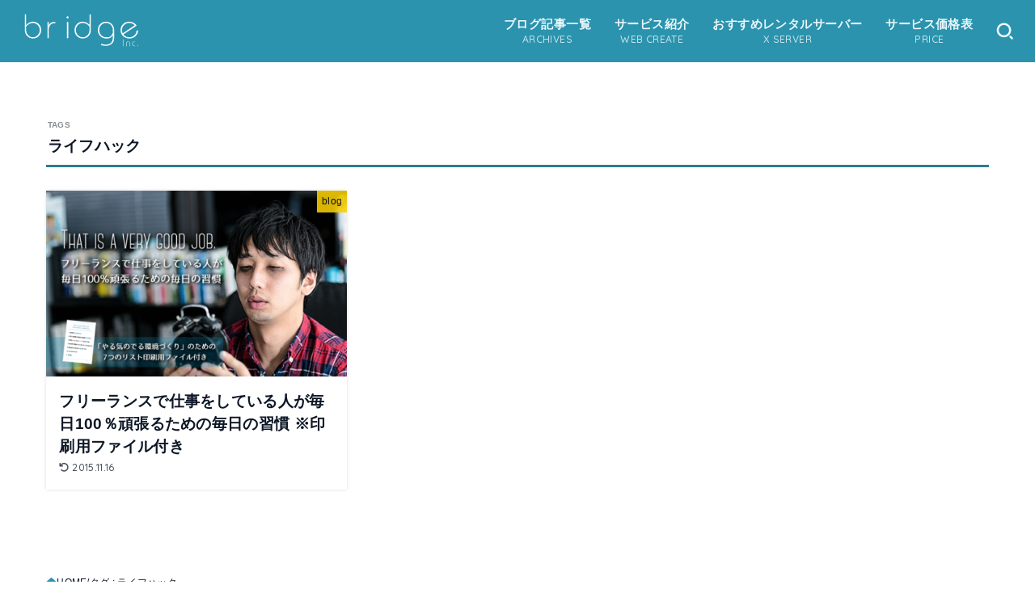

--- FILE ---
content_type: text/html; charset=utf-8
request_url: https://www.google.com/recaptcha/api2/aframe
body_size: 266
content:
<!DOCTYPE HTML><html><head><meta http-equiv="content-type" content="text/html; charset=UTF-8"></head><body><script nonce="sgdRoowQEt8fM70Is9-GzQ">/** Anti-fraud and anti-abuse applications only. See google.com/recaptcha */ try{var clients={'sodar':'https://pagead2.googlesyndication.com/pagead/sodar?'};window.addEventListener("message",function(a){try{if(a.source===window.parent){var b=JSON.parse(a.data);var c=clients[b['id']];if(c){var d=document.createElement('img');d.src=c+b['params']+'&rc='+(localStorage.getItem("rc::a")?sessionStorage.getItem("rc::b"):"");window.document.body.appendChild(d);sessionStorage.setItem("rc::e",parseInt(sessionStorage.getItem("rc::e")||0)+1);localStorage.setItem("rc::h",'1765736247205');}}}catch(b){}});window.parent.postMessage("_grecaptcha_ready", "*");}catch(b){}</script></body></html>

--- FILE ---
content_type: text/css
request_url: https://bge.jp/wp-content/plugins/bge-original-css/css/style.min.css
body_size: 431
content:
@keyframes bge_fuwafuwa{0%{transform:translateY(0)}50%{transform:translateY(-15px)}100%{transform:translateY(0)}}@keyframes bge_fadein{0%{opacity:0}100%{opacity:1}}.bge-fuwafuwa{animation:bge_fuwafuwa 3s infinite}.bge-fuwafuwa_fadein{animation:bge_fuwafuwa 3s infinite,bge_fadein 2s}.animation-delay-1s{animation-delay:1s;animation-fill-mode:both}.animation-delay-2s{animation-delay:2s;animation-fill-mode:both}.animation-delay-3s{animation-delay:3s;animation-fill-mode:both}.animation-delay-4s{animation-delay:4s;animation-fill-mode:both}

--- FILE ---
content_type: image/svg+xml
request_url: https://bge.jp/wp-content/uploads/2025/04/logo_w.svg
body_size: 1853
content:
<?xml version="1.0" encoding="UTF-8"?>
<svg id="b" data-name="レイヤー 2" xmlns="http://www.w3.org/2000/svg" viewBox="0 0 214.71 65.93">
  <defs>
    <style>
      .d {
        fill: none;
      }

      .e {
        fill: #fff;
      }
    </style>
  </defs>
  <g id="c" data-name="レイヤー 1">
    <g>
      <g>
        <path class="e" d="M29.3,42.01c-2.88,2.9-6.4,4.36-10.57,4.36s-7.6-1.45-10.44-4.36c-2.88-2.91-4.32-6.54-4.32-10.89V2.42h2.39v19.48c.21-.21.55-.52,1-.93.45-.41.99-.86,1.61-1.34.62-.48,1.28-.94,1.96-1.4.69-.45,1.35-.81,2-1.06,1.07-.46,2.06-.79,2.96-1,.9-.21,1.85-.31,2.83-.31,4.16,0,7.66,1.43,10.5,4.29,2.88,2.91,4.32,6.56,4.32,10.96s-1.42,8.03-4.25,10.89ZM27.23,21.96c-2.54-2.57-5.36-3.85-8.46-3.85-.99,0-1.87.09-2.65.28-.77.19-1.66.46-2.65.84-.73.29-1.47.69-2.23,1.21-.75.52-1.45,1.06-2.1,1.62-.65.56-1.22,1.09-1.71,1.58-.5.5-.85.85-1.07,1.06v6.46c0,3.52,1.16,6.54,3.49,9.07,2.36,2.61,5.34,3.91,8.91,3.91,3.19,0,6.01-1.24,8.46-3.73,2.5-2.52,3.74-5.61,3.74-9.25s-1.25-6.67-3.74-9.19Z"/>
        <path class="e" d="M56.67,18.67c-2.5,0-4.67,1.12-6.52,3.36-1.9,2.28-2.84,5.08-2.84,8.4v15.31h-2.39v-29.32h2.39v6.29c.43-.79.94-1.61,1.52-2.46.58-.85,1.28-1.54,2.1-2.08,1.72-1.16,3.55-1.74,5.49-1.74h2.84v2.24h-2.58Z"/>
        <path class="e" d="M82.89,9.39c-.39.37-.86.56-1.42.56s-1.01-.16-1.36-.5c-.39-.37-.58-.83-.58-1.37,0-.5.19-.91.58-1.25.3-.37.75-.56,1.36-.56.47,0,.92.17,1.35.5.39.33.58.77.58,1.31s-.17.97-.52,1.31ZM80.24,45.75v-29.32h2.58v29.32h-2.58Z"/>
        <path class="e" d="M119.43,42.01c-2.84,2.9-6.35,4.36-10.52,4.36s-7.68-1.45-10.53-4.36c-2.88-2.99-4.32-6.62-4.32-10.89s1.42-8.03,4.26-10.89c2.84-2.91,6.35-4.36,10.52-4.36,1.08,0,2.05.1,2.91.31.86.21,1.83.52,2.91.93.73.29,1.48.68,2.26,1.15.77.48,1.48.95,2.13,1.43.65.48,1.38,1.07,2.2,1.77V2.42h2.45v28.7c0,4.4-1.42,8.03-4.26,10.89ZM121.3,24.63c-.9-.91-1.7-1.67-2.39-2.27-.69-.6-1.47-1.2-2.33-1.8-.86-.6-1.7-1.07-2.52-1.4-.99-.37-1.85-.64-2.58-.81-.73-.16-1.59-.25-2.58-.25-3.27,0-6.13,1.24-8.59,3.72-2.5,2.61-3.74,5.72-3.74,9.32s1.25,6.73,3.74,9.25c2.5,2.48,5.34,3.73,8.52,3.73,3.62,0,6.59-1.28,8.91-3.85,2.33-2.52,3.49-5.57,3.49-9.13l.07-6.52Z"/>
        <path class="e" d="M161.78,55.84c-2.88,2.56-6.56,3.85-11.04,3.85-2.93,0-5.88-.49-8.84-1.47l.77-2.26c.6.21,1.2.39,1.81.56.6.16,1.27.33,2,.5,1.33.29,2.63.44,3.87.44,4.39,0,7.62-1,9.69-3,2.37-2.2,3.55-5.77,3.55-10.69v-3.55c-.56.75-1.06,1.39-1.48,1.93-.43.54-.93,1.08-1.49,1.62-.56.54-1.12.98-1.68,1.31-1.38.75-2.76,1.15-4.13,1.21-1.38.06-2.58.09-3.62.09-4.18,0-7.68-1.45-10.53-4.36-2.88-2.99-4.32-6.62-4.32-10.89s1.42-8.03,4.26-10.89c2.84-2.91,6.35-4.36,10.52-4.36s7.68,1.45,10.53,4.34c2.88,2.98,4.32,6.6,4.32,10.87v14.21c0,4.47-1.4,7.99-4.2,10.55ZM163.59,31.15c0-3.48-1.14-6.5-3.42-9.07-2.45-2.65-5.45-3.97-8.98-3.97-3.27,0-6.13,1.24-8.59,3.72-2.5,2.61-3.74,5.72-3.74,9.32s1.25,6.73,3.74,9.25c2.5,2.48,5.34,3.73,8.52,3.73.99,0,2.11,0,3.36-.03,1.25-.02,2.48-.34,3.68-.96.78-.41,1.48-.99,2.13-1.74.65-.74,1.2-1.49,1.68-2.23.47-.75.99-1.68,1.55-2.8l.07-5.22Z"/>
        <path class="e" d="M204.78,42.01c-3.01,2.9-6.65,4.36-10.91,4.36-4.69,0-8.59-1.43-11.69-4.29-3.1-2.91-4.65-6.54-4.65-10.89s1.46-7.88,4.39-10.83c2.97-2.99,6.76-4.48,11.36-4.48,2.97,0,5.59.64,7.88,1.93,2.37,1.29,4.26,3.03,5.68,5.23l-24.21,15.94c.39.5.8.95,1.23,1.37,2.5,2.53,5.64,3.8,9.43,3.8s6.89-1.2,9.43-3.61c2.58-2.41,3.87-5.33,3.87-8.78h2.71c0,3.86-1.51,7.28-4.52,10.27ZM203.17,22.59c-2.46-2.99-5.73-4.48-9.82-4.48-3.83,0-6.99,1.31-9.49,3.92-2.54,2.7-3.81,5.81-3.81,9.34,0,1,.14,1.98.42,2.96.28.98.61,1.88,1,2.71l21.63-14.44h.07Z"/>
      </g>
      <g>
        <path class="e" d="M181.73,60.27v-12.23h.73v12.23h-.73Z"/>
        <path class="e" d="M193.93,60.27v-4.95c0-.83-.27-1.51-.8-2.05-.52-.54-1.18-.81-1.95-.81s-1.45.26-1.97.79c-.52.54-.78,1.23-.78,2.07v4.95h-.69v-5.04c0-1.01.33-1.82.98-2.44.66-.63,1.47-.95,2.44-.95s1.79.31,2.46.93c.69.64,1.04,1.47,1.04,2.46v5.04h-.73Z"/>
        <path class="e" d="M202.97,60.27c-1.28,0-2.32-.39-3.13-1.18-.84-.8-1.26-1.81-1.26-3.04s.41-2.27,1.24-3.04c.81-.78,1.87-1.18,3.15-1.18h1.28v.69h-1.24c-1.07,0-1.96.33-2.66.98-.69.66-1.04,1.51-1.04,2.55s.34,1.89,1.02,2.55c.67.64,1.56.97,2.68.97h1.24v.7h-1.28Z"/>
        <path class="e" d="M209.02,60.18c-.13.13-.3.19-.49.19s-.36-.06-.49-.19c-.14-.13-.2-.29-.2-.47,0-.17.07-.33.2-.46.13-.13.3-.19.49-.19.21,0,.37.06.49.17.13.13.2.29.2.47s-.07.35-.2.47Z"/>
      </g>
    </g>
    <rect class="d" width="214.71" height="65.93"/>
  </g>
</svg>